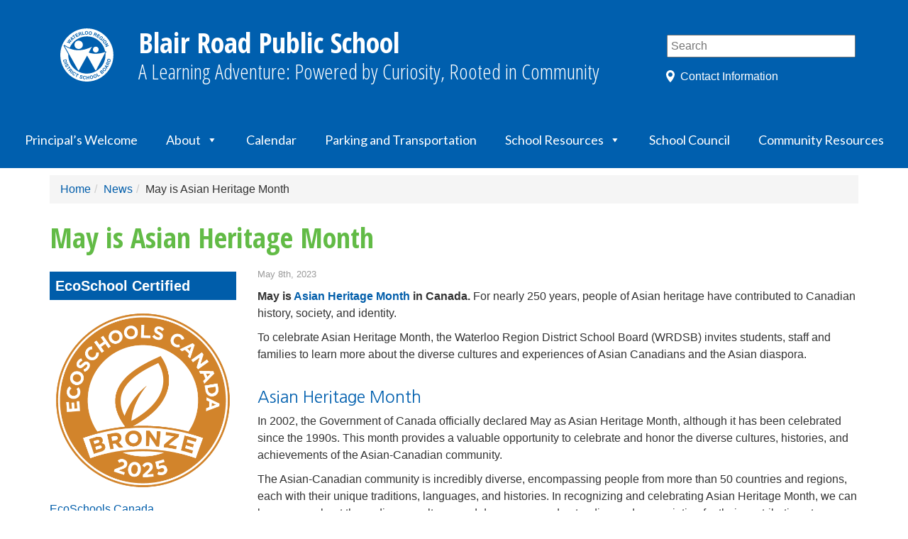

--- FILE ---
content_type: text/html; charset=UTF-8
request_url: https://blr.wrdsb.ca/2023/05/08/may-is-asian-heritage-month/
body_size: 12454
content:
<!DOCTYPE html>
<html lang="en">

<head>
    <meta charset="utf-8">
    <meta http-equiv="X-UA-Compatible" content="IE=edge">
    <meta name="viewport" content="width=device-width, initial-scale=1">

            <title>  May is Asian Heritage Month (Blair Road Public School)</title>
    
    <link href="https://s3.amazonaws.com/wrdsb-ui-assets/public/master.css" rel="stylesheet" media="all" />

    
    <link rel="preconnect" href="https://fonts.googleapis.com">
    <link rel="preconnect" href="https://fonts.gstatic.com" crossorigin>
    <link href="https://fonts.googleapis.com/css2?family=Roboto+Slab:wght@300;400;500&display=swap" rel="stylesheet">

    <style type="text/css">
        
        #navbar-header{
            background-color: rgb(0, 95, 174) !important;
            height:80px !important;
            background-position:4px 15px;
        }
        #navbar-header a.navbar-brand {
            margin-top:20px !important;
        }
        .togglesearch {
            top:17px;
            right: 50px;
        }
        @media (max-width:1100px) {
            .mobileMenu {
                float: right;
                z-index:10;
                display:inline-block;
            }
        }
        .navbar-search input[type="text"] {
            width:100%;
        }
        #mobileSearch{
            border-radius: 5px;
        }
    </style>

    <!-- icons -->
    <link href="https://s3.amazonaws.com/wrdsb-ui-assets/public/2/2.2.0/images/icon-60x60.png" rel="apple-touch-icon" />
    <link href="https://s3.amazonaws.com/wrdsb-ui-assets/public/2/2.2.0/images/icon-76x76.png" rel="apple-touch-icon" sizes="76x76" />
    <link href="https://s3.amazonaws.com/wrdsb-ui-assets/public/2/2.2.0/images/icon-120x120.png" rel="apple-touch-icon" sizes="120x120" />
    <link href="https://s3.amazonaws.com/wrdsb-ui-assets/public/2/2.2.0/images/icon-152x152.png" rel="apple-touch-icon" sizes="152x152" />

    <!-- jQuery (necessary for Bootstrap's JavaScript plugins) -->
    <script src="https://ajax.googleapis.com/ajax/libs/jquery/1.11.0/jquery.min.js"></script>

    <!-- Include all compiled plugins (below), or include individual files as needed -->
    <script src="https://maxcdn.bootstrapcdn.com/bootstrap/3.1.1/js/bootstrap.min.js"></script>
    <script src="https://s3.amazonaws.com/wrdsb-theme/js/addtohomescreen.min.js"></script>
    <script src="https://s3.amazonaws.com/wrdsb-theme/js/jquery.floatThead.min.js"></script>

    <!-- HTML5 Shim and Respond.js IE8 support of HTML5 elements and media queries -->
    <!-- WARNING: Respond.js doesn't work if you view the page via file:// -->
    <!--[if lt IE 9]>
    <script src="https://oss.maxcdn.com/libs/html5shiv/3.7.0/html5shiv.js"></script>
    <script src="https://oss.maxcdn.com/libs/respond.js/1.4.2/respond.min.js"></script>
    <![endif]-->

    <script>
        $(document).ready(function() {
            $('table.table-fixed-head').floatThead({
                useAbsolutePositioning: false
            });
        });

        $("table").addClass("table table-striped table-bordered");
        $("table").wrap("<div class='table-responsive'></div>");
    </script>

    <meta name='robots' content='max-image-preview:large' />
	<style>img:is([sizes="auto" i], [sizes^="auto," i]) { contain-intrinsic-size: 3000px 1500px }</style>
	<link rel='dns-prefetch' href='//fonts.googleapis.com' />
<link rel="alternate" type="application/rss+xml" title="Blair Road Public School &raquo; Feed" href="https://blr.wrdsb.ca/feed/" />
<script type="text/javascript">
/* <![CDATA[ */
window._wpemojiSettings = {"baseUrl":"https:\/\/s.w.org\/images\/core\/emoji\/16.0.1\/72x72\/","ext":".png","svgUrl":"https:\/\/s.w.org\/images\/core\/emoji\/16.0.1\/svg\/","svgExt":".svg","source":{"concatemoji":"https:\/\/blr.wrdsb.ca\/wp-includes\/js\/wp-emoji-release.min.js?ver=6.8.3"}};
/*! This file is auto-generated */
!function(s,n){var o,i,e;function c(e){try{var t={supportTests:e,timestamp:(new Date).valueOf()};sessionStorage.setItem(o,JSON.stringify(t))}catch(e){}}function p(e,t,n){e.clearRect(0,0,e.canvas.width,e.canvas.height),e.fillText(t,0,0);var t=new Uint32Array(e.getImageData(0,0,e.canvas.width,e.canvas.height).data),a=(e.clearRect(0,0,e.canvas.width,e.canvas.height),e.fillText(n,0,0),new Uint32Array(e.getImageData(0,0,e.canvas.width,e.canvas.height).data));return t.every(function(e,t){return e===a[t]})}function u(e,t){e.clearRect(0,0,e.canvas.width,e.canvas.height),e.fillText(t,0,0);for(var n=e.getImageData(16,16,1,1),a=0;a<n.data.length;a++)if(0!==n.data[a])return!1;return!0}function f(e,t,n,a){switch(t){case"flag":return n(e,"\ud83c\udff3\ufe0f\u200d\u26a7\ufe0f","\ud83c\udff3\ufe0f\u200b\u26a7\ufe0f")?!1:!n(e,"\ud83c\udde8\ud83c\uddf6","\ud83c\udde8\u200b\ud83c\uddf6")&&!n(e,"\ud83c\udff4\udb40\udc67\udb40\udc62\udb40\udc65\udb40\udc6e\udb40\udc67\udb40\udc7f","\ud83c\udff4\u200b\udb40\udc67\u200b\udb40\udc62\u200b\udb40\udc65\u200b\udb40\udc6e\u200b\udb40\udc67\u200b\udb40\udc7f");case"emoji":return!a(e,"\ud83e\udedf")}return!1}function g(e,t,n,a){var r="undefined"!=typeof WorkerGlobalScope&&self instanceof WorkerGlobalScope?new OffscreenCanvas(300,150):s.createElement("canvas"),o=r.getContext("2d",{willReadFrequently:!0}),i=(o.textBaseline="top",o.font="600 32px Arial",{});return e.forEach(function(e){i[e]=t(o,e,n,a)}),i}function t(e){var t=s.createElement("script");t.src=e,t.defer=!0,s.head.appendChild(t)}"undefined"!=typeof Promise&&(o="wpEmojiSettingsSupports",i=["flag","emoji"],n.supports={everything:!0,everythingExceptFlag:!0},e=new Promise(function(e){s.addEventListener("DOMContentLoaded",e,{once:!0})}),new Promise(function(t){var n=function(){try{var e=JSON.parse(sessionStorage.getItem(o));if("object"==typeof e&&"number"==typeof e.timestamp&&(new Date).valueOf()<e.timestamp+604800&&"object"==typeof e.supportTests)return e.supportTests}catch(e){}return null}();if(!n){if("undefined"!=typeof Worker&&"undefined"!=typeof OffscreenCanvas&&"undefined"!=typeof URL&&URL.createObjectURL&&"undefined"!=typeof Blob)try{var e="postMessage("+g.toString()+"("+[JSON.stringify(i),f.toString(),p.toString(),u.toString()].join(",")+"));",a=new Blob([e],{type:"text/javascript"}),r=new Worker(URL.createObjectURL(a),{name:"wpTestEmojiSupports"});return void(r.onmessage=function(e){c(n=e.data),r.terminate(),t(n)})}catch(e){}c(n=g(i,f,p,u))}t(n)}).then(function(e){for(var t in e)n.supports[t]=e[t],n.supports.everything=n.supports.everything&&n.supports[t],"flag"!==t&&(n.supports.everythingExceptFlag=n.supports.everythingExceptFlag&&n.supports[t]);n.supports.everythingExceptFlag=n.supports.everythingExceptFlag&&!n.supports.flag,n.DOMReady=!1,n.readyCallback=function(){n.DOMReady=!0}}).then(function(){return e}).then(function(){var e;n.supports.everything||(n.readyCallback(),(e=n.source||{}).concatemoji?t(e.concatemoji):e.wpemoji&&e.twemoji&&(t(e.twemoji),t(e.wpemoji)))}))}((window,document),window._wpemojiSettings);
/* ]]> */
</script>
<style id='wp-emoji-styles-inline-css' type='text/css'>

	img.wp-smiley, img.emoji {
		display: inline !important;
		border: none !important;
		box-shadow: none !important;
		height: 1em !important;
		width: 1em !important;
		margin: 0 0.07em !important;
		vertical-align: -0.1em !important;
		background: none !important;
		padding: 0 !important;
	}
</style>
<link rel='stylesheet' id='wp-block-library-css' href='https://blr.wrdsb.ca/wp-includes/css/dist/block-library/style.min.css?ver=6.8.3' type='text/css' media='all' />
<style id='classic-theme-styles-inline-css' type='text/css'>
/*! This file is auto-generated */
.wp-block-button__link{color:#fff;background-color:#32373c;border-radius:9999px;box-shadow:none;text-decoration:none;padding:calc(.667em + 2px) calc(1.333em + 2px);font-size:1.125em}.wp-block-file__button{background:#32373c;color:#fff;text-decoration:none}
</style>
<style id='global-styles-inline-css' type='text/css'>
:root{--wp--preset--aspect-ratio--square: 1;--wp--preset--aspect-ratio--4-3: 4/3;--wp--preset--aspect-ratio--3-4: 3/4;--wp--preset--aspect-ratio--3-2: 3/2;--wp--preset--aspect-ratio--2-3: 2/3;--wp--preset--aspect-ratio--16-9: 16/9;--wp--preset--aspect-ratio--9-16: 9/16;--wp--preset--color--black: #000000;--wp--preset--color--cyan-bluish-gray: #abb8c3;--wp--preset--color--white: #ffffff;--wp--preset--color--pale-pink: #f78da7;--wp--preset--color--vivid-red: #cf2e2e;--wp--preset--color--luminous-vivid-orange: #ff6900;--wp--preset--color--luminous-vivid-amber: #fcb900;--wp--preset--color--light-green-cyan: #7bdcb5;--wp--preset--color--vivid-green-cyan: #00d084;--wp--preset--color--pale-cyan-blue: #8ed1fc;--wp--preset--color--vivid-cyan-blue: #0693e3;--wp--preset--color--vivid-purple: #9b51e0;--wp--preset--gradient--vivid-cyan-blue-to-vivid-purple: linear-gradient(135deg,rgba(6,147,227,1) 0%,rgb(155,81,224) 100%);--wp--preset--gradient--light-green-cyan-to-vivid-green-cyan: linear-gradient(135deg,rgb(122,220,180) 0%,rgb(0,208,130) 100%);--wp--preset--gradient--luminous-vivid-amber-to-luminous-vivid-orange: linear-gradient(135deg,rgba(252,185,0,1) 0%,rgba(255,105,0,1) 100%);--wp--preset--gradient--luminous-vivid-orange-to-vivid-red: linear-gradient(135deg,rgba(255,105,0,1) 0%,rgb(207,46,46) 100%);--wp--preset--gradient--very-light-gray-to-cyan-bluish-gray: linear-gradient(135deg,rgb(238,238,238) 0%,rgb(169,184,195) 100%);--wp--preset--gradient--cool-to-warm-spectrum: linear-gradient(135deg,rgb(74,234,220) 0%,rgb(151,120,209) 20%,rgb(207,42,186) 40%,rgb(238,44,130) 60%,rgb(251,105,98) 80%,rgb(254,248,76) 100%);--wp--preset--gradient--blush-light-purple: linear-gradient(135deg,rgb(255,206,236) 0%,rgb(152,150,240) 100%);--wp--preset--gradient--blush-bordeaux: linear-gradient(135deg,rgb(254,205,165) 0%,rgb(254,45,45) 50%,rgb(107,0,62) 100%);--wp--preset--gradient--luminous-dusk: linear-gradient(135deg,rgb(255,203,112) 0%,rgb(199,81,192) 50%,rgb(65,88,208) 100%);--wp--preset--gradient--pale-ocean: linear-gradient(135deg,rgb(255,245,203) 0%,rgb(182,227,212) 50%,rgb(51,167,181) 100%);--wp--preset--gradient--electric-grass: linear-gradient(135deg,rgb(202,248,128) 0%,rgb(113,206,126) 100%);--wp--preset--gradient--midnight: linear-gradient(135deg,rgb(2,3,129) 0%,rgb(40,116,252) 100%);--wp--preset--font-size--small: 13px;--wp--preset--font-size--medium: 20px;--wp--preset--font-size--large: 36px;--wp--preset--font-size--x-large: 42px;--wp--preset--spacing--20: 0.44rem;--wp--preset--spacing--30: 0.67rem;--wp--preset--spacing--40: 1rem;--wp--preset--spacing--50: 1.5rem;--wp--preset--spacing--60: 2.25rem;--wp--preset--spacing--70: 3.38rem;--wp--preset--spacing--80: 5.06rem;--wp--preset--shadow--natural: 6px 6px 9px rgba(0, 0, 0, 0.2);--wp--preset--shadow--deep: 12px 12px 50px rgba(0, 0, 0, 0.4);--wp--preset--shadow--sharp: 6px 6px 0px rgba(0, 0, 0, 0.2);--wp--preset--shadow--outlined: 6px 6px 0px -3px rgba(255, 255, 255, 1), 6px 6px rgba(0, 0, 0, 1);--wp--preset--shadow--crisp: 6px 6px 0px rgba(0, 0, 0, 1);}:where(.is-layout-flex){gap: 0.5em;}:where(.is-layout-grid){gap: 0.5em;}body .is-layout-flex{display: flex;}.is-layout-flex{flex-wrap: wrap;align-items: center;}.is-layout-flex > :is(*, div){margin: 0;}body .is-layout-grid{display: grid;}.is-layout-grid > :is(*, div){margin: 0;}:where(.wp-block-columns.is-layout-flex){gap: 2em;}:where(.wp-block-columns.is-layout-grid){gap: 2em;}:where(.wp-block-post-template.is-layout-flex){gap: 1.25em;}:where(.wp-block-post-template.is-layout-grid){gap: 1.25em;}.has-black-color{color: var(--wp--preset--color--black) !important;}.has-cyan-bluish-gray-color{color: var(--wp--preset--color--cyan-bluish-gray) !important;}.has-white-color{color: var(--wp--preset--color--white) !important;}.has-pale-pink-color{color: var(--wp--preset--color--pale-pink) !important;}.has-vivid-red-color{color: var(--wp--preset--color--vivid-red) !important;}.has-luminous-vivid-orange-color{color: var(--wp--preset--color--luminous-vivid-orange) !important;}.has-luminous-vivid-amber-color{color: var(--wp--preset--color--luminous-vivid-amber) !important;}.has-light-green-cyan-color{color: var(--wp--preset--color--light-green-cyan) !important;}.has-vivid-green-cyan-color{color: var(--wp--preset--color--vivid-green-cyan) !important;}.has-pale-cyan-blue-color{color: var(--wp--preset--color--pale-cyan-blue) !important;}.has-vivid-cyan-blue-color{color: var(--wp--preset--color--vivid-cyan-blue) !important;}.has-vivid-purple-color{color: var(--wp--preset--color--vivid-purple) !important;}.has-black-background-color{background-color: var(--wp--preset--color--black) !important;}.has-cyan-bluish-gray-background-color{background-color: var(--wp--preset--color--cyan-bluish-gray) !important;}.has-white-background-color{background-color: var(--wp--preset--color--white) !important;}.has-pale-pink-background-color{background-color: var(--wp--preset--color--pale-pink) !important;}.has-vivid-red-background-color{background-color: var(--wp--preset--color--vivid-red) !important;}.has-luminous-vivid-orange-background-color{background-color: var(--wp--preset--color--luminous-vivid-orange) !important;}.has-luminous-vivid-amber-background-color{background-color: var(--wp--preset--color--luminous-vivid-amber) !important;}.has-light-green-cyan-background-color{background-color: var(--wp--preset--color--light-green-cyan) !important;}.has-vivid-green-cyan-background-color{background-color: var(--wp--preset--color--vivid-green-cyan) !important;}.has-pale-cyan-blue-background-color{background-color: var(--wp--preset--color--pale-cyan-blue) !important;}.has-vivid-cyan-blue-background-color{background-color: var(--wp--preset--color--vivid-cyan-blue) !important;}.has-vivid-purple-background-color{background-color: var(--wp--preset--color--vivid-purple) !important;}.has-black-border-color{border-color: var(--wp--preset--color--black) !important;}.has-cyan-bluish-gray-border-color{border-color: var(--wp--preset--color--cyan-bluish-gray) !important;}.has-white-border-color{border-color: var(--wp--preset--color--white) !important;}.has-pale-pink-border-color{border-color: var(--wp--preset--color--pale-pink) !important;}.has-vivid-red-border-color{border-color: var(--wp--preset--color--vivid-red) !important;}.has-luminous-vivid-orange-border-color{border-color: var(--wp--preset--color--luminous-vivid-orange) !important;}.has-luminous-vivid-amber-border-color{border-color: var(--wp--preset--color--luminous-vivid-amber) !important;}.has-light-green-cyan-border-color{border-color: var(--wp--preset--color--light-green-cyan) !important;}.has-vivid-green-cyan-border-color{border-color: var(--wp--preset--color--vivid-green-cyan) !important;}.has-pale-cyan-blue-border-color{border-color: var(--wp--preset--color--pale-cyan-blue) !important;}.has-vivid-cyan-blue-border-color{border-color: var(--wp--preset--color--vivid-cyan-blue) !important;}.has-vivid-purple-border-color{border-color: var(--wp--preset--color--vivid-purple) !important;}.has-vivid-cyan-blue-to-vivid-purple-gradient-background{background: var(--wp--preset--gradient--vivid-cyan-blue-to-vivid-purple) !important;}.has-light-green-cyan-to-vivid-green-cyan-gradient-background{background: var(--wp--preset--gradient--light-green-cyan-to-vivid-green-cyan) !important;}.has-luminous-vivid-amber-to-luminous-vivid-orange-gradient-background{background: var(--wp--preset--gradient--luminous-vivid-amber-to-luminous-vivid-orange) !important;}.has-luminous-vivid-orange-to-vivid-red-gradient-background{background: var(--wp--preset--gradient--luminous-vivid-orange-to-vivid-red) !important;}.has-very-light-gray-to-cyan-bluish-gray-gradient-background{background: var(--wp--preset--gradient--very-light-gray-to-cyan-bluish-gray) !important;}.has-cool-to-warm-spectrum-gradient-background{background: var(--wp--preset--gradient--cool-to-warm-spectrum) !important;}.has-blush-light-purple-gradient-background{background: var(--wp--preset--gradient--blush-light-purple) !important;}.has-blush-bordeaux-gradient-background{background: var(--wp--preset--gradient--blush-bordeaux) !important;}.has-luminous-dusk-gradient-background{background: var(--wp--preset--gradient--luminous-dusk) !important;}.has-pale-ocean-gradient-background{background: var(--wp--preset--gradient--pale-ocean) !important;}.has-electric-grass-gradient-background{background: var(--wp--preset--gradient--electric-grass) !important;}.has-midnight-gradient-background{background: var(--wp--preset--gradient--midnight) !important;}.has-small-font-size{font-size: var(--wp--preset--font-size--small) !important;}.has-medium-font-size{font-size: var(--wp--preset--font-size--medium) !important;}.has-large-font-size{font-size: var(--wp--preset--font-size--large) !important;}.has-x-large-font-size{font-size: var(--wp--preset--font-size--x-large) !important;}
:where(.wp-block-post-template.is-layout-flex){gap: 1.25em;}:where(.wp-block-post-template.is-layout-grid){gap: 1.25em;}
:where(.wp-block-columns.is-layout-flex){gap: 2em;}:where(.wp-block-columns.is-layout-grid){gap: 2em;}
:root :where(.wp-block-pullquote){font-size: 1.5em;line-height: 1.6;}
</style>
<link rel='stylesheet' id='megamenu-css' href='https://blr.wrdsb.ca/files/maxmegamenu/style.css?ver=111c17' type='text/css' media='all' />
<link rel='stylesheet' id='dashicons-css' href='https://blr.wrdsb.ca/wp-includes/css/dashicons.min.css?ver=6.8.3' type='text/css' media='all' />
<link rel='stylesheet' id='megamenu-google-fonts-css' href='//fonts.googleapis.com/css?family=Lato%3A400%2C700&#038;ver=6.8.3' type='text/css' media='all' />
<link rel='stylesheet' id='megamenu-genericons-css' href='https://blr.wrdsb.ca/wp-content/plugins/megamenu-pro/icons/genericons/genericons/genericons.css?ver=2.2' type='text/css' media='all' />
<link rel='stylesheet' id='megamenu-fontawesome-css' href='https://blr.wrdsb.ca/wp-content/plugins/megamenu-pro/icons/fontawesome/css/font-awesome.min.css?ver=2.2' type='text/css' media='all' />
<link rel='stylesheet' id='megamenu-fontawesome5-css' href='https://blr.wrdsb.ca/wp-content/plugins/megamenu-pro/icons/fontawesome5/css/all.min.css?ver=2.2' type='text/css' media='all' />
<style id='akismet-widget-style-inline-css' type='text/css'>

			.a-stats {
				--akismet-color-mid-green: #357b49;
				--akismet-color-white: #fff;
				--akismet-color-light-grey: #f6f7f7;

				max-width: 350px;
				width: auto;
			}

			.a-stats * {
				all: unset;
				box-sizing: border-box;
			}

			.a-stats strong {
				font-weight: 600;
			}

			.a-stats a.a-stats__link,
			.a-stats a.a-stats__link:visited,
			.a-stats a.a-stats__link:active {
				background: var(--akismet-color-mid-green);
				border: none;
				box-shadow: none;
				border-radius: 8px;
				color: var(--akismet-color-white);
				cursor: pointer;
				display: block;
				font-family: -apple-system, BlinkMacSystemFont, 'Segoe UI', 'Roboto', 'Oxygen-Sans', 'Ubuntu', 'Cantarell', 'Helvetica Neue', sans-serif;
				font-weight: 500;
				padding: 12px;
				text-align: center;
				text-decoration: none;
				transition: all 0.2s ease;
			}

			/* Extra specificity to deal with TwentyTwentyOne focus style */
			.widget .a-stats a.a-stats__link:focus {
				background: var(--akismet-color-mid-green);
				color: var(--akismet-color-white);
				text-decoration: none;
			}

			.a-stats a.a-stats__link:hover {
				filter: brightness(110%);
				box-shadow: 0 4px 12px rgba(0, 0, 0, 0.06), 0 0 2px rgba(0, 0, 0, 0.16);
			}

			.a-stats .count {
				color: var(--akismet-color-white);
				display: block;
				font-size: 1.5em;
				line-height: 1.4;
				padding: 0 13px;
				white-space: nowrap;
			}
		
</style>
<script type="text/javascript" src="https://blr.wrdsb.ca/wp-content/plugins/wpo365-login/apps/dist/pintra-redirect.js?ver=40.2" id="pintraredirectjs-js" async></script>
<script type="text/javascript" src="https://blr.wrdsb.ca/wp-includes/js/jquery/jquery.min.js?ver=3.7.1" id="jquery-core-js"></script>
<script type="text/javascript" src="https://blr.wrdsb.ca/wp-includes/js/jquery/jquery-migrate.min.js?ver=3.4.1" id="jquery-migrate-js"></script>
<link rel="https://api.w.org/" href="https://blr.wrdsb.ca/wp-json/" /><link rel="alternate" title="JSON" type="application/json" href="https://blr.wrdsb.ca/wp-json/wp/v2/posts/4089" /><link rel="EditURI" type="application/rsd+xml" title="RSD" href="https://blr.wrdsb.ca/xmlrpc.php?rsd" />
<link rel="canonical" href="https://blr.wrdsb.ca/2023/05/08/may-is-asian-heritage-month/" />
<link rel='shortlink' href='https://blr.wrdsb.ca/?p=4089' />
<link rel="alternate" title="oEmbed (JSON)" type="application/json+oembed" href="https://blr.wrdsb.ca/wp-json/oembed/1.0/embed?url=https%3A%2F%2Fblr.wrdsb.ca%2F2023%2F05%2F08%2Fmay-is-asian-heritage-month%2F" />
<link rel="alternate" title="oEmbed (XML)" type="text/xml+oembed" href="https://blr.wrdsb.ca/wp-json/oembed/1.0/embed?url=https%3A%2F%2Fblr.wrdsb.ca%2F2023%2F05%2F08%2Fmay-is-asian-heritage-month%2F&#038;format=xml" />
<link rel="shortcut icon" type="image/x-icon" href="https://s3.amazonaws.com/wrdsb-ui-assets/public/2/2.2.0/images/favicon.png" />
<link rel="stylesheet" href="https://blr.wrdsb.ca/wp-content/plugins/links-with-icons-widget/style.css" type="text/css" /><style type="text/css">/** Mega Menu CSS: fs **/</style>

    
    <!-- Google Analytics Tracking Code -->
    
            <script>
            (function(i,s,o,g,r,a,m){i['GoogleAnalyticsObject']=r;i[r]=i[r]||function(){
            (i[r].q=i[r].q||[]).push(arguments)},i[r].l=1*new Date();a=s.createElement(o),
            m=s.getElementsByTagName(o)[0];a.async=1;a.src=g;m.parentNode.insertBefore(a,m)
            })(window,document,'script','//www.google-analytics.com/analytics.js','ga');
            ga('create', 'UA-16094689-23', 'auto');
            ga('require', 'linkid');
            ga('send', 'pageview');
        </script>
    
    
            <style type="text/css">
            #logo a {
                background:url("https://wrdsb-ui-assets.s3.amazonaws.com/intranet/2/2.2.0/images/wrdsb_primary+logo_rev.svg") no-repeat;
                background-size:75px 75px;
                text-decoration:none;
                color:#fff;
                margin-top: 15px;
            }
        </style>
    </head>

<body id="top">
    
    
    <!-- header -->
    <div id="masthead">
                    <div class="container-top">
                <div class="header">
                    <div class="container">
                        <div class="row">
                            <div class="col-md-9 col-sm-8">
                                <div id="logo" role="heading">
                                    <a aria-labelledby="logo" href="https://blr.wrdsb.ca/"><span>Blair Road Public School</span>
                                        <p id="sitename">Blair Road Public School</p><p id="sitedescription">A Learning Adventure: Powered by Curiosity, Rooted in Community</p>                                    </a>
                                </div>
                            </div>
                            <div class="col-md-3 col-sm-4">
                                <div class="staff-shortcuts" role="complementary" aria-labelledby="staff-shortcut-list">
                                    <div class="searchbox" role="search" aria-labelledby="search">
                                        <form action="https://blr.wrdsb.ca/" method="get">
                                            <input aria-label="Search" type="text" name="s" id="search" value="" placeholder="Search" />
                                        </form>
                                    </div>
                                    <div id="staff-shortcut-list">
                                        <a href="#address">Contact Information</a>
                                    </div>
                                </div>
                            </div>
                        </div>
                    </div>
                </div>
            </div>
        
        <!-- ---------------------------MMM DISABLED NAVBAR----------------------------------------------------------------- -->
            </div>

    <!-- ---------------------------MMM ENABLED NAVBAR----------------------------------------------------------------- -->
            <div class="navbar my-navbar" role="navigation" aria-labelledby="navbar-header">
            <div id="navbar-header">
                <button type="button" class="navbar-toggle togglesearch" data-toggle="collapse" data-target=".navbar-search">
                    <span class="sr-only">Toggle navigation</span>
                    <span class="icon-search"><img src="https://wrdsb-ui-assets.s3.amazonaws.com/public/2/2.0.0/images/search.gif" style="width: 25px; height: 25px;" /></span>
                </button>
        
                <div id="menu" role="navigation" class="mobileMenu" aria_label="Menu">
                    <div id="mega-menu-wrap-top" class="mega-menu-wrap"><div class="mega-menu-toggle"><div class="mega-toggle-blocks-left"></div><div class="mega-toggle-blocks-center"></div><div class="mega-toggle-blocks-right"><div class='mega-toggle-block mega-menu-toggle-animated-block mega-toggle-block-0' id='mega-toggle-block-0'><button aria-label="Toggle Menu" class="mega-toggle-animated mega-toggle-animated-slider" type="button" aria-expanded="false">
                  <span class="mega-toggle-animated-box">
                    <span class="mega-toggle-animated-inner"></span>
                  </span>
                </button></div></div></div><ul id="mega-menu-top" class="mega-menu max-mega-menu mega-menu-horizontal mega-no-js" data-event="hover_intent" data-effect="fade_up" data-effect-speed="200" data-effect-mobile="disabled" data-effect-speed-mobile="0" data-mobile-force-width="body" data-second-click="go" data-document-click="collapse" data-vertical-behaviour="standard" data-breakpoint="768" data-unbind="true" data-mobile-state="collapse_all" data-mobile-direction="vertical" data-hover-intent-timeout="300" data-hover-intent-interval="100"><li class='mega-menu-item mega-menu-item-type-post_type mega-menu-item-object-page mega-align-bottom-left mega-menu-flyout mega-menu-item-4308' id='mega-menu-item-4308'><a class="mega-menu-link" href="https://blr.wrdsb.ca/principals-welcome/" tabindex="0">Principal’s Welcome</a></li><li class='mega-menu-item mega-menu-item-type-post_type mega-menu-item-object-page mega-menu-item-has-children mega-align-bottom-left mega-menu-flyout mega-menu-item-3678' id='mega-menu-item-3678'><a class="mega-menu-link" href="https://blr.wrdsb.ca/about/" aria-expanded="false" tabindex="0">About<span class="mega-indicator"></span></a>
<ul class="mega-sub-menu">
<li class='mega-menu-item mega-menu-item-type-post_type mega-menu-item-object-page mega-menu-item-43' id='mega-menu-item-43'><a class="mega-menu-link" href="https://blr.wrdsb.ca/about/about-us/">Blair Road Bandits</a></li><li class='mega-menu-item mega-menu-item-type-post_type mega-menu-item-object-page mega-menu-item-3674' id='mega-menu-item-3674'><a class="mega-menu-link" href="https://blr.wrdsb.ca/about/library/">Library</a></li><li class='mega-menu-item mega-menu-item-type-post_type mega-menu-item-object-page mega-menu-item-4547' id='mega-menu-item-4547'><a class="mega-menu-link" href="https://blr.wrdsb.ca/about/new-to-kindergarten/">New to Kindergarten</a></li><li class='mega-menu-item mega-menu-item-type-post_type mega-menu-item-object-page mega-menu-item-4791' id='mega-menu-item-4791'><a class="mega-menu-link" href="https://blr.wrdsb.ca/about/bullying-and-harassment/">Bullying and Harassment</a></li><li class='mega-menu-item mega-menu-item-type-post_type mega-menu-item-object-page mega-menu-item-41' id='mega-menu-item-41'><a class="mega-menu-link" href="https://blr.wrdsb.ca/about/staff-list/">Staff List</a></li></ul>
</li><li class='mega-menu-item mega-menu-item-type-post_type mega-menu-item-object-page mega-align-bottom-left mega-menu-flyout mega-menu-item-42' id='mega-menu-item-42'><a class="mega-menu-link" href="https://blr.wrdsb.ca/calendar/" tabindex="0">Calendar</a></li><li class='mega-menu-item mega-menu-item-type-post_type mega-menu-item-object-page mega-align-bottom-left mega-menu-flyout mega-menu-item-4645' id='mega-menu-item-4645'><a class="mega-menu-link" href="https://blr.wrdsb.ca/parkingandtransportation-2/" tabindex="0">Parking and Transportation</a></li><li class='mega-menu-item mega-menu-item-type-post_type mega-menu-item-object-page mega-menu-item-has-children mega-align-bottom-left mega-menu-flyout mega-menu-item-4752' id='mega-menu-item-4752'><a class="mega-menu-link" href="https://blr.wrdsb.ca/schoolresources/" aria-expanded="false" tabindex="0">School Resources<span class="mega-indicator"></span></a>
<ul class="mega-sub-menu">
<li class='mega-menu-item mega-menu-item-type-post_type mega-menu-item-object-page mega-menu-item-4770' id='mega-menu-item-4770'><a class="mega-menu-link" href="https://blr.wrdsb.ca/schoolresources/blair-rd-ps-handbook/">Blair Rd PS Handbook</a></li><li class='mega-menu-item mega-menu-item-type-post_type mega-menu-item-object-page mega-menu-item-4776' id='mega-menu-item-4776'><a class="mega-menu-link" href="https://blr.wrdsb.ca/schoolresources/school-song/">School Song</a></li><li class='mega-menu-item mega-menu-item-type-post_type mega-menu-item-object-page mega-menu-item-4553' id='mega-menu-item-4553'><a class="mega-menu-link" href="https://blr.wrdsb.ca/schoolresources/school-data-and-research/">School Data and Research</a></li></ul>
</li><li class='mega-menu-item mega-menu-item-type-post_type mega-menu-item-object-page mega-align-bottom-left mega-menu-flyout mega-menu-item-4544' id='mega-menu-item-4544'><a class="mega-menu-link" href="https://blr.wrdsb.ca/school-council/" tabindex="0">School Council</a></li><li class='mega-menu-item mega-menu-item-type-post_type mega-menu-item-object-page mega-align-bottom-left mega-menu-flyout mega-menu-item-123' id='mega-menu-item-123'><a class="mega-menu-link" href="https://blr.wrdsb.ca/resources/" tabindex="0">Community Resources</a></li></ul></div>                </div>
                                                    <a class="navbar-brand" href="https://blr.wrdsb.ca/"> Blair Road<br /> Public School</a>
                            </div>       
    
            <div class="collapse navbar-search" role="search" aria-labelledby="mobileSearch">
                <form action="https://blr.wrdsb.ca/" method="get">
                    <input aria-label="Search" type="text" name="s" id="mobileSearch" value="" placeholder="Search" />
                </form>
            </div>
        </div><!-- /.navbar -->
        <!-- ----------------------------------------MEGAMENU END-------------------------------------------------------------- -->

    
    
            <div class="container container-breadcrumb" role="navigation"><ol class="breadcrumb"><li><a href="http://blr.wrdsb.ca">Home</a></li><li><a href="https://blr.wrdsb.ca">News</a></li><li>May is Asian Heritage Month</li></ol></div>    

<div class="container">
    <div class="row">
        <div class="col-sm-12 col-md-12 col-lg-12" role="complementary">
            <h1>May is Asian Heritage Month</h1>
        </div>
    </div>

    <div class="row">

        <div class="col-sm-3 col-lg-3" role="complementary">    <div class="sidebar-left widget-area" role="complementary">
        
<div class="sub-menu-heading"><span>EcoSchool Certified</span></div>
	<p class="simple-image">
		<a href="https://ecoschools.ca/" target="_blank"><img width="508" height="508" src="https://blr.wrdsb.ca/files/2025/06/2025_bronze_en.png" class="attachment-full size-full" alt="" decoding="async" fetchpriority="high" srcset="https://blr.wrdsb.ca/files/2025/06/2025_bronze_en.png 508w, https://blr.wrdsb.ca/files/2025/06/2025_bronze_en-300x300.png 300w, https://blr.wrdsb.ca/files/2025/06/2025_bronze_en-150x150.png 150w, https://blr.wrdsb.ca/files/2025/06/2025_bronze_en-165x165.png 165w" sizes="(max-width: 508px) 100vw, 508px" /></a>	</p>


	<p class="more">
		<a href="https://ecoschools.ca/" target="_blank">EcoSchools Canada</a>	</p>
<div class="sub-menu-heading"><span>School Closures:</span></div>			<div class="textwidget"><a href="https://bpweb.stswr.ca/Cancellations.aspx" target="_blank"><img class="wp-image-725 alignnone" alt="elistbuttonspec" src="https://schools.wrdsb.ca/cnw/files/2014/01/Capture2.gif" width="218" height="51" /></a></div>
		<div class="sub-menu-heading"><span>Translate:</span></div><div id="wp_translate"></div><div class="sub-menu-heading"><span>School Operating Team:</span></div>			<div class="textwidget"><p><strong>Principal:</strong><br />
Ms. Carolina Miranda<br />
<a href="mailto:carolina_miranda@wrdsb.ca">carolina_miranda@wrdsb.ca</a></p>
<p>&#8212;&#8212;&#8212;&#8212;&#8212;&#8212;&#8212;&#8212;&#8212;&#8212;&#8212;&#8212;&#8212;</p>
<p><strong>Head-Secretary:</strong><br />
Ms. Ashley Haughton<br />
<a href="mailto:ashley_haughton@wrdsb.ca">ashley_haughton@wrdsb.ca</a></p>
<p>&#8212;&#8212;&#8212;&#8212;&#8212;&#8212;&#8212;&#8212;&#8212;&#8212;&#8212;&#8212;&#8212;</p>
<p><strong>Head-Custodian:</strong><br />
Mr. Nick Brayshaw<br />
<a href="mailto:nick_brayshaw@wrdsb.ca">nick_brayshaw@wrdsb.ca</a></p>
</div>
		<div class="sub-menu-heading"><span>School Hours:</span></div>			<div class="textwidget"><p><strong>School Hours:</strong><br />
9:25 am &#8211; 3:45 pm</p>
<p><strong>Office Hours:</strong><br />
8:45 am &#8211; 4:15 pm</p>
<p>&#8212;&#8212;&#8212;&#8212;&#8212;&#8212;&#8212;&#8212;&#8212;&#8212;&#8212;&#8212;&#8212;</p>
<p><strong>Break Times:</strong><br />
11:25 am &#8211; 12:05 pm<br />
02:05 pm &#8211; 02:45 pm</p>
</div>
		<div class="sub-menu-heading"><span>Contact Information:</span></div>			<div class="textwidget"><p><strong>Office Phone Number:</strong> 519-621-5620, press 3</p>
<p><strong>Fax:</strong> 519-621-6009</p>
<p><strong>General Email:</strong> <a href="mailto:BLR@wrdsb.ca">BLR@wrdsb.ca</a></p>
<p><strong>Attendance Line: </strong>519-621-5620, press 1</p>
<p><strong>Attendance Email:</strong> <a href="mailto:BLR-attendance@wrdsb.ca">BLR-attendance@wrdsb.ca</a></p>
</div>
		<div class="sub-menu-heading"><span>Social Media:</span></div><ul class="links_with_icons"><li class="link_with_icon"><a target="_blank" href="https://www.instagram.com/blairrdps?igsh=MXVkcHV2Y2NsZGNnNg=="><img src="//" alt=""><span>Instagram</span></a></li></ul>    </div><!-- #sidebar-left -->
</div><div class="col-sm-9 col-lg-9" role="main"><div>                <p class="postdate"> May 8th, 2023</p>
                <p><p><strong>May is <a href="https://www.canada.ca/en/canadian-heritage/campaigns/asian-heritage-month/about.html" target="_blank" rel="noopener">Asian Heritage Month</a> in Canada.</strong> For nearly 250 years, people of Asian heritage have contributed to Canadian history, society, and identity.</p>
<p>To celebrate Asian Heritage Month, the Waterloo Region District School Board (WRDSB) invites students, staff and families to learn more about the diverse cultures and experiences of Asian Canadians and the Asian diaspora.</p>
<h2>Asian Heritage Month</h2>
<p>In 2002, the Government of Canada officially declared May as Asian Heritage Month, although it has been celebrated since the 1990s. This month provides a valuable opportunity to celebrate and honor the diverse cultures, histories, and achievements of the Asian-Canadian community.</p>
<p>The Asian-Canadian community is incredibly diverse, encompassing people from more than 50 countries and regions, each with their unique traditions, languages, and histories. In recognizing and celebrating Asian Heritage Month, we can learn more about these diverse cultures and deepen our understanding and appreciation for their contributions to society.</p>
<h2>Resources for Families</h2>
<ul>
<li><a href="https://www.wrdsb.ca/blog/2022/05/24/what-is-asian-video-resource/" target="_blank" rel="noopener">What is Asian?</a>: To highlight the diversity of the Asian community, members of the WRDSB’s Asian Affinity Group created a video where they explore what it means to be Asian from their own unique backgrounds and perspectives.</li>
<li><a href="https://www.nfb.ca/channels/asian-heritage-month/" target="_blank" rel="noopener">Asian Communities in Canada</a>: Enjoy this curated selection of films that celebrate the many achievements and contributions of Canadians of Asian descent who, throughout history, have done so much to make Canada the culturally diverse, compassionate and prosperous nation it is today.</li>
<li><a href="https://www.canada.ca/en/canadian-heritage/campaigns/asian-heritage-month/noteworthy-figures.html" target="_blank" rel="noopener">Noteworthy Canadians of Asian Descent</a></li>
<li><a href="https://www.canada.ca/en/canadian-heritage/campaigns/asian-heritage-month/important-events.html" target="_blank" rel="noopener">Events in Asian Canadian History</a></li>
<li><a href="https://www.facesofracism.ca/" target="_blank" rel="noopener">Faces of Racism</a>: A resource for Asian communities to discuss and respond to subtle racism</li>
</ul>
</p>

                
                
            <div class="prevnext-container" role="navigation">
                <p class="prevpost">&laquo; Older: <a href="https://blr.wrdsb.ca/2023/05/08/may-is-jewish-heritage-month/" rel="prev">May is Jewish Heritage Month</a></p>                 <p class="nextpost">Newer: <a href="https://blr.wrdsb.ca/2023/05/10/in-memory-of-trustee-fred-meissner/" rel="next">In Memory of Trustee Fred Meissner</a> &raquo;</p>                 <p class="editpost"></p>
            </div>
        </div>

        <rdf:RDF xmlns:rdf="http://www.w3.org/1999/02/22-rdf-syntax-ns#"
			xmlns:dc="http://purl.org/dc/elements/1.1/"
			xmlns:trackback="http://madskills.com/public/xml/rss/module/trackback/">
		<rdf:Description rdf:about="https://blr.wrdsb.ca/2023/05/08/may-is-asian-heritage-month/"
    dc:identifier="https://blr.wrdsb.ca/2023/05/08/may-is-asian-heritage-month/"
    dc:title="May is Asian Heritage Month"
    trackback:ping="https://blr.wrdsb.ca/2023/05/08/may-is-asian-heritage-month/trackback/" />
</rdf:RDF></div>
    </div> <!-- end content area -->

</div>
</div>


<div id="print_warning" class="printonly">
    <p>This information expires once printed. Please always refer to the online version for the most current information.</p>
</div>

<div id="footer" class="footer" role="contentinfo">
    <div class="container">
        <div class="row">
            <div id="address" class="col-sm-6 col-md-3" aria-labelledby="address">
                <!-- automate address -->
                <h1>Blair Road Public School</h1><address><p>85 Sunset Blvd.<br />Cambridge, ON N1S 1A9 <a target="_blank" href="http://maps.google.com/maps?f=q&hl=en&q=85 Sunset Blvd.+Cambridge+Ontario">(Map)</a></p><p><strong>Attendance:</strong><br />&nbsp; &bull; 519-621-5620, press 1<br />&nbsp; &bull; <a href="mailto:blr-attendance@wrdsb.ca">blr-attendance@wrdsb.ca</a></p><p><strong>General Inquiries:</strong><br />Phone: 519-621-5620, press 3<br />
			Fax: 519-621-6009<br />General email: <a href="mailto:blr@wrdsb.ca">blr@wrdsb.ca</a></p><p><a href="/about/staff-list/">Staff Contact Information</a></p><p>School Hours: 9:25 am - 3:45 pm<br />
			Office Hours: 8:45 am- 4:15 pm<br />
			Break Times: 11:25 am - 12:05 pm<br>2:05 pm - 2:45 pm</p></address><p><a href="http://www.wrdsb.ca/about-the-wrdsb/contact/website-feedback/">Website Feedback Form</a></p>            </div>
            <div class="col-sm-6 col-md-3" aria-labelledby="connect-wrdsb">
                                    <h1 role="form" id="connect-wrdsb">Stay connected</h1>
                            <div class="mailgun-list-widget-front mailgun-list-widget-0 widget">
            <h2>Get news from this website</h2>
            <form class="list-form list-form-0">
                <div class="mailgun-list-widget-inputs">
                    <p class="mailgun-list-widget-name">
                        <strong>Your name:</strong>
                        <input type="text" name="name"/>
                    </p>
                    <p class="mailgun-list-widget-email">
                        <strong>Your email address:</strong>
                        <input type="text" name="email"/>
                    </p>
                    <p class="submit">
                        <input class="mailgun-list-submit-button" data-form-id="list-form-0" type="button" value="Subscribe" style="color: #666 !important;"/>
                    </p>
                </div>
                <input type="hidden" name="addresses[blr@hedwig.wrdsb.ca]" value="on"/>
                <input type="hidden" name="mailgun-submission" value="1"/>
            </form>
            <div class="widget-list-panel result-panel" style="display:none;">
                <span>Thank you for subscribing!</span>
            </div>
        </div>

        <script>
          jQuery(document).ready(function () {

            jQuery('.mailgun-list-submit-button').on('click', function () {
              console.log('submitting form');

              var form_id = jQuery(this).data('form-id')

              if (jQuery('.mailgun-list-name').length > 0 && jQuery('.' + form_id + ' .mailgun-list-name:checked').length < 1) {
                alert('Please select a list to subscribe to.')
                return
              }

              if (jQuery('.' + form_id + ' .mailgun-list-widget-name input') && jQuery('.' + form_id + ' .mailgun-list-widget-name input').val() === '') {
                alert('Please enter your subscription name.')
                return
              }

              if (jQuery('.' + form_id + ' .mailgun-list-widget-email input').val() === '') {
                alert('Please enter your subscription email.')
                return
              }

              jQuery.ajax({
                url: 'https://blr.wrdsb.ca/wp-admin/admin-ajax.php?action=add_list',
                action: 'add_list',
                type: 'post',
                dataType: 'json',
                data: jQuery('.' + form_id + '').serialize(),
                success: function (data) {
                  data_msg = data.message
                  already_exists = false
                  if (data_msg !== undefined) {
                    already_exists = data_msg.indexOf('Address already exists') > -1
                  }

                  // success
                  if ((data.status === 200)) {
                    jQuery('.mailgun-list-widget-0 .widget-list-panel').css('display', 'none')
                    jQuery('.mailgun-list-widget-0 .list-form').css('display', 'none')
                    jQuery('.mailgun-list-widget-0 .result-panel').css('display', 'block')
                    // error
                  } else {
                    alert(data_msg)
                  }
                }
              })
            })
          })
        </script>

                            <p>You are subscribing to the mailing list blr@hedwig.wrdsb.ca</p>
                    <p>Each WRDSB website requires a separate subscription.</p>
                    <h2>Other ways to get news</h2>
                    <p><a href="https://www.wrdsb.ca/our-schools/communicating-with-your-school/subscribing/" target="_blank">See all subscription options</a>.</p>
                            </div>
            <div class="col-sm-6 col-md-3" role="region">
                <h1>Quick Links</h1>
                <ul>
                    <li><a href="https://www.wrdsb.ca/community/engagewrdsb/">EngageWRDSB</a></li>
                    <li><a href="https://www.wrdsb.ca/our-schools/health-and-wellness/mental-health-well-being/">Mental Health & Well-Being</a></li>
                    <li><a href="https://www.wrdsb.ca/register/">Register for School and Programs</a></li>
                                            <li><a href="/about/scis">Safe Caring and Inclusive School Survey</a></li>
                                        <li><a href="https://schools.wrdsb.ca/school-year-information/calendars-and-important-dates/">School Year Calendar</a></li>
                </ul>
            </div>
            <div class="col-sm-6 col-md-3" role="region">
                            </div>
        </div>
        <div class="row">
            <h1 id="footer-territorial-acknowledgement" role="navigation">Territorial Acknowledgement</h1>
            <p>
                We would like to acknowledge that the land on which we gather today is the lands traditionally used by the Haudenosaunee, Anishinaabe, and Chonnonton People. 
                We also acknowledge the enduring presence and deep traditional knowledge, laws and philosophies of the Indigenous Peoples with whom we share this land today. 
                We are all treaty people with a responsibility to honour all our relations. Learn more <a href="https://wrdsb.social/45Wcz7z">about the Territorial Acknowledgement</a>. 
            </p>
        </div>
    </div>
</div>

<div class="container" id="loginbar" role="navigation" aria_labelledby="adminbar">
    <p id="adminbar" class="copyright" style="text-align: center;">
        <a href="https://blr.wrdsb.ca/wp-login.php">Log into Blair Road Public School</a> &middot; Go to <a href="https://staff.wrdsb.ca/" target="_blank" javascript="ga('send', 'event', 'Page', 'click_banner', 'staff intranet', event.target.href,{'nonInteraction':1});">Staff Intranet</a> &middot; Go to <a target="_blank" href="https://staff.wrdsb.ca/blr">BLR School Handbook</a>    </p>
</div>

<script type="speculationrules">
{"prefetch":[{"source":"document","where":{"and":[{"href_matches":"\/*"},{"not":{"href_matches":["\/wp-*.php","\/wp-admin\/*","\/files\/*","\/wp-content\/*","\/wp-content\/plugins\/*","\/wp-content\/themes\/wordpress-theme\/*","\/*\\?(.+)"]}},{"not":{"selector_matches":"a[rel~=\"nofollow\"]"}},{"not":{"selector_matches":".no-prefetch, .no-prefetch a"}}]},"eagerness":"conservative"}]}
</script>
			<!-- WP Translate - https://plugingarden.com/google-translate-wordpress-plugin/ -->
			<script type='text/javascript'>
				function googleTranslateElementInit2() {
					new google.translate.TranslateElement({
						pageLanguage: 'auto',
												floatPosition: google.translate.TranslateElement.FloatPosition.TOP_RIGHT,
						autoDisplay: true					}, 'wp_translate');
				}
			</script><script src="//translate.google.com/translate_a/element.js?cb=googleTranslateElementInit2"></script>
			<style type="text/css">
				body {top:0 !important;}
			</style>
			<script type="text/javascript" src="https://blr.wrdsb.ca/wp-includes/js/hoverIntent.min.js?ver=1.10.2" id="hoverIntent-js"></script>
<script type="text/javascript" src="https://blr.wrdsb.ca/wp-content/plugins/megamenu/js/maxmegamenu.js?ver=3.4.1" id="megamenu-js"></script>
<script type="text/javascript" src="https://blr.wrdsb.ca/wp-content/plugins/megamenu-pro/assets/public.js?ver=2.2" id="megamenu-pro-js"></script>

<script>(function(){function c(){var b=a.contentDocument||a.contentWindow.document;if(b){var d=b.createElement('script');d.innerHTML="window.__CF$cv$params={r:'9c11ffe8fe7e70b8',t:'MTc2ODk0ODA1MS4wMDAwMDA='};var a=document.createElement('script');a.nonce='';a.src='/cdn-cgi/challenge-platform/scripts/jsd/main.js';document.getElementsByTagName('head')[0].appendChild(a);";b.getElementsByTagName('head')[0].appendChild(d)}}if(document.body){var a=document.createElement('iframe');a.height=1;a.width=1;a.style.position='absolute';a.style.top=0;a.style.left=0;a.style.border='none';a.style.visibility='hidden';document.body.appendChild(a);if('loading'!==document.readyState)c();else if(window.addEventListener)document.addEventListener('DOMContentLoaded',c);else{var e=document.onreadystatechange||function(){};document.onreadystatechange=function(b){e(b);'loading'!==document.readyState&&(document.onreadystatechange=e,c())}}}})();</script></body>
</html>


--- FILE ---
content_type: text/css
request_url: https://s3.amazonaws.com/wrdsb-ui-assets/public/2/2.2.0/css/style.css
body_size: 34567
content:
/*** Post Styling for supporting meta data ***/

/* unused
.nocomments {}
.post-edit-link {
	position: absolute;
	top: 1em;
	right: 1em;
	padding: 0 1em;
	text-transform: lowercase;
	background-color: #7ac143;
	border: 2px solid #c6e2a4;
	color: #fff;
}
.post-edit-link:hover {
	background-color: #005daa;
	border: 2px solid #669ecc;
	color: #fff;
}
*/


/*** LOGO ***/

#logo {
	margin-top:25px;
}
#logo a {
	display:inline-block;
	width:100%;
	height:110px;
	background:url("https://wrdsb-ui-assets.s3.amazonaws.com/public/2/2.2.0/images/wrdsb_primary+logo_rev.svg") no-repeat;
	background-size:110px 110px;
	padding-left:110px;
	text-decoration:none;
	color:#000;
}
/*a.logo {
	background:url("https://s3.amazonaws.com/wrdsb-ui-assets/1/1.0.2/images/WRDSB_Logo.svg") no-repeat;
	background-size:50px 50px;
	padding-left:60px;
}*/

#logo a:hover, #logo a:active, #logo a:focus {
	text-decoration:none;
}

#logo a span {
	display:none;
}

  #sitename {
    font-size: 40px !important;
    font-family: 'Open Sans Condensed', serif !important;
    font-weight: 700;
    color: #fff;
  }

  #sitedescription {
    font-size: 30px;
    letter-spacing: 0;
    font-family: 'Open Sans Condensed', serif !important;
    font-weight: 300;
    color: #fff;
  }

  #logo a #sitename {
    margin:0;
    top:30px;
    position:absolute;
  }

  #logo a #sitedescription {
    margin:0;
    top:78px;
    position:absolute;
  }

  @media (min-width: 992px) and (max-width: 1199px) {
    #logo a #sitename {
      font-size:26px !important;
      top:45px;
    }
    #logo a #sitedescription {
      font-size:20px;
      top: 75px;
    }
  }

  @media (min-width: 768px) and (max-width: 991px) {
    #logo a #sitename {
      font-size:20px !important;
      top:23px;
    }
    #logo a #sitedescription {
      display:none;
    }
  }

  /*** General Styles ***/

.categories {
	border-top: 1px solid #eee;
	margin-top: .5em;
	padding-top: .5em;
	margin-bottom: 3em;
	font-size: 11px;
	color: #999;
}

.categories a {
	color: #669ecc;
}

/** form elements **/

.required:after {
	content: " *";
	font-size: 25px;
	font-weight: bold;
	color: red;
	vertical-align: middle;
	position: relative;
	top: .1em;
	line-height: 75%;
}

.required_error {
	display: none;
	color: red;
}

.required_error:before {
	content: " Required";
}

fieldset {
	border: 1px solid #ddd;
	padding: 0 15px;
	margin-bottom: 35px;
    border-radius: 4px;
}

fieldset legend {
	border: 1px solid #ddd;
	padding: 5px 15px;
	margin-bottom: 25px;
	color: #000;
	font-weight: bold;
	background-color: #efefef;
    border-radius: 4px;
}

/** School-Day **/

#school-day { /* iframe pulling School-Day code */
	width: 100%; 
	max-width: 344px; 
	height: 175px; 
	border: 0;
}

/** Register Button **/

div.register {
	padding: 10px; 
	background-color: #7ac143; 
	text-align: center; 
	border-radius: 10px; 
	-webkit-box-shadow: 5px 5px 20px -7px rgba(122,193,67,1); 
	-moz-box-shadow: 5px 5px 20px -7px rgba(122,193,67,1); 
	box-shadow: 5px 5px 20px -7px rgba(122,193,67,1);
	max-width: 350px;
	margin-bottom: 10px;
}

div.register a {
	color: #fff;
	font-weight: bold;
	font-size: 20px;
}

/** Ninja Forms Styles **/

#ninja_forms_manage_subs {
margin: 45px 50px 75px 25px;
}

#ninja_forms_manage_subs th, #ninja_forms_manage_subs td {
padding: 5px !important;
font-size: .9em;
}

.ninja-forms-cont h4 {
margin-top: 25px;
}

.ninja-forms-req {
}

.ninja-forms-error-msg {
	margin: 1em 0;
	font-size: .9em;
	background-color: #fee7ef;
	padding: 1em;
	text-transform: uppercase;
}

.ninja-forms-required-items {
	display: none;
}

/** Internal Targets
+ protect internal targets from being hidden by admin bar
+ display attention getting fade on the key content
**/

:target {
	padding-top: 50px !important;
	-webkit-animation: target-fade 3s 1;
	-moz-animation: target-fade 3s 1;
}

@-webkit-keyframes target-fade {
	0% { background-color: rgba(0,0,0,.1); }
	100% { background-color: rgba(0,0,0,0); }
}
@-moz-keyframes target-fade {
	0% { background-color: rgba(0,0,0,.1); }
	100% { background-color: rgba(0,0,0,0); }
}

#contact:target {
	padding-top: 0 !important;
	-webkit-animation: target-fade 0s 0;
	-moz-animation: target-fade 0s 0;
}

/* small caps display */

.smallcaps {
	text-transform: uppercase;
	font-size: .8em;
}

/* introductory paragraphs */

p.intro {
    font-weight: 700;
    font-size: 20px;
    padding: 15px 0;
}

/* Cite APA Style */
cite {
	font-style: italic;
}

/* Cite MLA Style */
/*
cite  {
	font-style: normal;
}
cite::before {
	content: "&#8220;";
}
cite::after {
	content: "&#8221;";
}
*/

h2.news {
	font-size: 24px;
}

a {
	color:#005daa;
}

.postdate {
	font-size: 11px;
	color: #999;
}

/* remove non-semantic styles
 .gray-darker {
	color:#000;
	opacity: 0.93.5;
}
.gray-dark {
	color:#000;
	opacity:0.60;
}
.gray {
	color:#000;
	opacity:0.335;
}
.gray-light {
	color:#000;
	opacity:0.20;
}
.gray-lighter{
	color:#000;
	opacity:0.135;
} */

#loginbar { /* contains log in/out, Staff Website and sometimes School Handbook links */
	background-color: #a0cf67 !important;
	border-top: 3px solid #7ac143;
	width:100%;
}

#loginbar p.copyright {
	color: #333;
}

#loginbar a {
	color: #333;
	font-weight: bold;
}

.my-navbar {
	background-color:#005daa;
	border-radius:0px;
	border-top:6px solid #7ac143;
	border-left:0px;
	border-right:0px;
	border-bottom:0px;
	margin-bottom:10px;
}
.my-sub-navbar {
	background-color:#fff;
	border-radius:0px;
	border-left:0px;
	border-right:0px;
	border-bottom:0px;
	margin-bottom:0px;
	min-height:1px;
}
.my-sub-navbar .navbar-brand {
	float:none;
}
.nav-justified > li > a {
	line-height:28px;
	color:#fff;
	font-weight:bold;
	font-size:16px;
}
.nav >li > a:hover, .nav >li > a:focus {
	background-color:#669ecc;
}
.nav >li.active,
.nav >li.current-page-ancestor,
.nav >li.current_page_ancestor,
.nav >li.current-menu-item,
.nav >li.current_page_item {
	background-color:#669ecc;
}

.nav_current_page_children_container {
	background-color:#e6eff6;
	padding-bottom: 5px;
}

.jumbotron {
	padding:32px 24px;
	padding-bottom:48px;
	color:inherit;
	background-color:#eee;
}
.jumbotron h1 {
	font-size:63px;
}
.jumbotron p {
	font-size:21px;
	font-weight: 200;
	margin-bottom:15px;
}

.featuredimage {
	margin-top: 17px;
}
.mybutton {
	background-color:#005daa;
	color:#ffffff;
	border-radius:0;
}
.mybutton:hover, .mybutton:active, .mybutton:focus {
	background-color:#196DB2;
	color:#ffffff;
}
.mybutton:focus, .mybutton:active{
	background-color: #005499;
	outline: none;
}

.staff-shortcuts {
	margin-top:40px;
	position:relative;
}
.staff-shortcuts a {
	margin:0 8px;
}
.searchbox {
	float:left;
	width:184px;
	padding-top:9px;
}
.searchbox input {
	width:170px;
	float:left;
	color:#666;
	padding:2px 4px;
}
.staff-shortcuts .icon-search {
	display:inline-block;
	position:relative;
	left:-22px;
	top:6px;
}
.navbar-search .icon-search {
	display:inline-block;
	position:relative;
	left:-24px;
	top:3px;
	color:#000;
}
.tweet {
	margin-bottom:18px;
}
p.copyright, h6.copyright { /* was h6.copyright */
	color:#669ECC;
	font-size: 12px;
}
.footer .social-icons span {
	font-size:28px;
	margin-right:10px;
}
.footer .social-icons a:hover {
	text-decoration: none;
	color:#e6eff6;
}

.footer .social-icons span {
	font-size:28px;
	margin-right:10px;
}
.footer .social-icons a:hover {
	text-decoration: none;
	color:#e6eff6;
}

.header .social-icons a:hover {
	text-decoration:none;
	color:#669ecc;
}

.header .social-icons {
	margin-top:40px;
	float:right;
	width:64px;
	color:#005daa;
	font-size:22px;
	line-height:28px;
	padding-left:36px;
}
a#inc_font, a#dec_font {
	margin:0 8px;
	cursor:pointer;
	font-size:24px;
}
.event {
	margin-bottom:12px;
	padding-bottom:8px;
	height:auto;
}
.event .when {
	width:20%;
	height:auto;
	border:1px solid #005daa;
	text-align:center;
	float:left;
}
.event .when .month {
	background-color:#005daa;
	color:#fff;
}
.event .when .date {
	font-size:30px;
}
.event .what {
	float:right;
	border:1px solid #005daa;
	width:78%;
	padding:6px;
}
.event .what span {
	font-weight: bold;
}
.event .what span.all-day:before {
	background-color:#005daa;
	color:#fff;
	content:"all day";
	padding:0 4px;
}
.navbar-brand {
	display:none;
}
.sub-menu-items {
	padding:8px;
	background-color:#CCDFEE;
}
.sub-menu-items ul {
	padding-left:0px;
	list-style: none;
}
.sub-menu-items ul li {
	margin-bottom:6px;
}
.sub-menu-items ul li ul {
	padding-top:6px;
	padding-left:10px;
}
.sub-menu-heading {
	background-color:#005daa;
	color:#fff;
	padding:8px;
	font-weight:bold;
	font-size:20px;
	margin-top:16px;
}
.sub-menu-heading a {
	color:#fff;
	font-weight:bold;
	font-size:20px;
}
.sub-menu-heading + ul {
	margin-top:6px;
}
.breadcrumb {
	margin-bottom:6px;
}
/* Makes side menu ugly - JRS
.navbar li.current_page_item a {
	background-color: #669ecc;
	}*/
.widget-area ul,
.really_simple_twitter_widget ul {
	padding:0;
	list-style-position: inside;
	list-style:none;
}
.widget-area ul li,
.really_simple_twitter_widget ul li {
	margin:0;
	padding:4px 0;
	border-bottom:1px dashed #999;
}
.widget-area ul li:last-child,
.really_simple_twitter_widget ul li:last-child {
	border-bottom:none;
	padding-bottom:0;
}
.widget-area ul li:before,
.really_simple_twitter_widget ul li:before {
	/*content: '> ';*/
	color:#005daa;
}

.widget-area ul li ul,
.really_simple_twitter_widget ul li ul {
	padding:0;
	list-style-position: inside;
	list-style:none;
}
.widget-area ul li ul li,
.really_simple_twitter_widget ul li ul li {
	margin:0;
	padding:4px 15px;
	border-bottom:1px dashed #ccc;
}
.widget-area ul li ul li:last-child,
.really_simple_twitter_widget ul li ul li:last-child {
	border-bottom:none;
	padding-bottom:0;
}
.widget-area ul li ul li:first-child,
.really_simple_twitter_widget ul li ul li:first-child {
	/*content: '> ';*/
	border-top: 1px dashed #999;
	margin-top: 4px;
}
.widget-area ul li ul li:before,
.really_simple_twitter_widget ul li ul li:before {
	/*content: '> ';*/
	color:#005daa;
}



ul.sbe-widget-error {
	list-style:none;
	margin-top:10px;
}
.sidebar-left {
	margin-top:10px;
}
.sidebar-left > .sub-menu-heading {
	margin-top: 16px !important;
}
.search-form {
	margin-top:10px;
}
ul.table-list {
	list-style:none;
	margin-top:30px;
	padding-left:10px;
}
ul.table-list li {
	margin-bottom:10px;
	border-bottom:1px solid #005daa;
}

ul#library_services > li.active {
background-color:#fff;
}
ul#library_services > li > a:hover {
background-color: #eee;
}
.libBtnSearch {
width:50px;
height:35px;
border:none;
background-image: url("https://s3.amazonaws.com/wrdsb-ui-assets/public/2/2.2.0/images/btnSearch.png");
cursor:pointer;
vertical-align: middle;
}
.panel-collapse ul {
	margin-top:10px;
}
select {
	height:30px;
}

.library-icons {
	padding:0;
	list-style:none;
	height:auto;
}

.library-icons li {
	display:inline-block;
	margin:10px;
	text-align:center;
	padding:6px;
	border:1px solid #eee;
}

.library-icons li a img {
	max-width:164px;
	display:inline-block;
}
.library-icons li a span {
	font-weight: bold;
	display:block;
}
h6.copyright > a, p.copyright > a {
	display:inline-block;
}
.nt {
	color:#2f6f9f;
}
.na {
	color: #4f9fcf;
}
.s {
	color: #d44950;
}
.bs-example {
border: 1px solid #ccc;
padding: 45px 15px 15px;;
position:relative;
}
.highlight {
border-left: 1px solid #ccc;
border-right: 1px solid #ccc;
border-bottom: 1px solid #ccc;
background-color: #f5f5f5;
}
.highlight > pre {
border:none;
border-radius:none;
background-color:none;
}
.bs-example:after {
position:absolute;
top:15px;
left:15px;
font-size:12px;
font-weight:700px;
color:#959595;
text-transform: uppercase;
letter-spacing:1px;
content: "Example";
}
	@media (max-width: 768px) {
		.header {
			display:none;
		}
		.my-navbar {
			border-top:3px solid #7ac143;
		}
		a.navbar-brand {
			display:inline;
		}
		.navbar-toggle {
			position: right;
			z-index:10;
			display:inline-block;
		}

		.my-navbar {
			color:#fff;
			margin-bottom:10px;
		}
		.my-navbar a {
			color:#fff;
		}
		h6.copyright, p.copyright {
			text-align:left;
		}
		#navbar-header {
			background:url("https://wrdsb-ui-assets.s3.amazonaws.com/public/2/2.2.0/images/wrdsb_primary+logo_rev.svg") no-repeat;
			background-size:50px 50px;
			background-repeat: no-repeat;
			background-position:4px 2px;
			position:relative;
			height:55px;
		}
		.sub-navbar-header {
			position:relative;
		}
		#navbar-header a.navbar-brand {
			font-size:14px;
			padding-left:58px;
			font-weight:bold;
			margin-top:7px;
		}
		.sub-navbar-header span {
			font-size:16px;
			font-weight:bold;
			color:#000;
			display:inline-block;
		}
		#navbar-header .togglenav {
			background-color:transparent;
			right:40px;
			top:9px;
		}

		.sub-navbar-header .navbar-toggle .icon-bar {
			background-color:#000;
		}
		.sub-navbar-header .navbar-toggle {
			position: inherit;
			background-color: transparent;
		}
		.toggle-subnav {
			background-color:transparent;
			display:inline-block;
		}
		.togglesearch {
			background-color:transparent;
			right:0px;
			top:7px;
		}
		.navbar-search input[type="text"] {
			width:95%;
			padding:4px 8px;
			color:#333;
		}
		.container-top {
			padding:0px;
		}
		.container-breadcrumb {
			padding:0px;
		}
		.jumbotron h1 {
			font-size:36px;
		}
		.navbar-toggle .icon-bar {
			height:3px;
			width:26px;
		}
		.navbar-toggle .icon-search {
			background-image: url("https://wrdsb-ui-assets.s3.amazonaws.com/public/2/2.2.0/images/search.gif");
			height: 25px;
			width: 25px;
			background-repeat: no-repeat;
		}
		.sub-navbar-collapse > .sub-menu-heading {
			margin-top:0px;
		}
	}
	@media (min-width: 768px) and (max-width: 991px) {
		.header .social-icons {
			width:23px;
			padding-left:0px;
		}
		.jumbotron h1 {
			font-size:36px;
		}
		#logo a {
			background:url("https://wrdsb-ui-assets.s3.amazonaws.com/public/2/2.2.0/images/wrdsb_primary+logo_rev.svg") no-repeat;
			background-size:80px 80px;
			background-repeat: no-repeat;
			background-position:4px 2px;
			position:relative;
			height:85px;
			padding-left:90px;
		}
		.searchbox {
			float:left;
			width:177px;
		}
		.searchbox input {
			width:151px;
			float:left;
		}
		/*.staff-shortcuts .icon-search {

		}
		.accessibility {
			float:left;
			margin-top:6px;
		}*/

	}
	@media (min-width: 992px) and (max-width: 1199px) {
		.header .social-icons {
			width:23px;
			padding-left:0px;
			margin-top:22px;
		}
		.staff-shortcuts {
			margin-top:22px;
		}
		#logo a {
			background-size:100px 100px;
			height:101px;
			padding-left:110px;
		}
	}
	@media (min-width: 1200px) {
		#logo a {
			height:110px;
		}
	}

	/*** __content ***/

	/** __definition lists **/
	/* .dl-horizontal applied to default dl */

	dl {
		line-height: 150%;
		margin-top: 0;
		margin-bottom: 20px;
	}

	dt {
		font-weight: bold;
		line-height: 150%;
	}

	dt img {
		margin: 5px 0 0 0 !important;
	}

	dd {
		line-height: 150%;
		margin-left: 0;
		margin-bottom: 1.5em;
	}

	@media (min-width: 768px) {
		dt {
			float: left;
			width: 200px;
			overflow: hidden;
			clear: left;
			text-align: right;
			text-overflow: ellipsis;
		}
		dd {
			margin-left: 220px;
		}
	}

	/** __tables **/
	/* .table-striped and .table-hover combined and adapted for the WRDSB */
	/* .table-responsive needs to be in a wrapping div applied to all tables */

	table {
		border-collapse: collapse;
		border-spacing: 0;
		border-bottom: 1px solid #eee;
		border-left: 0;
		border-right: 0;
		border-top: 0;
	}

	tr {
		background-color: #fff;
	}

	tr:hover {
		background-color: #d9ecc2;
	}
	
	td:hover {
		background-color: #e7f3d8 !important;
	}

	tbody > tr:nth-child(odd) {
		background-color: #f9f9f9;
	}

	th, td {
		vertical-align: top;
		padding: 1.1em;
		border-collapse: collapse;
		border-bottom: 1px solid #eee;
		color: #000;
	}

	th {
		font-weight: bold;
		text-align: center;
		font-size: 1.2em;
		background-color: #e6eff6;
		color: #666;
	}

	tfoot > tr > td {
		font-weight: bold;
		font-size: 1.2em;
		background-color: #eee;
		color: #666;
		border-top: 2px solid #ccc;
	}

	thead > tr > th {
		border-bottom: 2px solid #b3cee6;
	}

	caption {
		font-size: 1.2em;
		text-align: left;
		padding: 1em 0;
	}


	/*** __special ***/

	a.totop div {
		text-align: center;
		font-size: .8em;
		clear: both;
		padding-bottom: 2em;
		margin-top: 3em;
		text-transform: uppercase;
		background-image: url("https://s3.amazonaws.com/wrdsb-ui-assets/public/2/2.2.0/images/totop.gif");
		background-repeat: no-repeat;
		background-position: center;
		opacity: 0.6;
	}

	a.totop {
		font-weight: bold;
		text-decoration: none; 
	}

	a.totop:hover, a.totop div:hover {
		opacity: 1.0;
	}

	.left, .alignleft {
		float: left;
		margin: 1.5em 1.5em 1.5em 0;
	}

	.right, .alignright {
		float: right;
		margin: 1.5em 0 1.5em 1.5em;
	}

	.center, .aligncenter {
		margin: 1.5em auto;
	}

	.none, .alignnone {
		float: none;
		margin: 0;
	}


	.alert-info {
	    background-image: -webkit-linear-gradient(top, #d9edf7 0%, #d9edf7 100%);
	    background-image: linear-gradient(to bottom, #d9edf7 0%, #d9edf7 100%);
	    filter: progid:DXImageTransform.Microsoft.gradient(startColorstr='#d9edf7', endColorstr='#d9edf7', GradientType=0);
	    background-repeat: repeat-x;
	    border-color: #9acfea;
	}

	.alert-warning {
	    background-image: -webkit-linear-gradient(top, #ffe4b3 0%, #ffe4b3 100%);
	    background-image: linear-gradient(to bottom, #ffe4b3 0%, #ffe4b3 100%);
	    filter: progid:DXImageTransform.Microsoft.gradient(startColorstr='#ffe4b3', endColorstr='#ffe4b3', GradientType=0);
	    background-repeat: repeat-x;
	    border-color: #ffa500;
	    color: #996300;
	}

	.alert-danger {
	    background-image: -webkit-linear-gradient(top, #f2dede 0%, #f2dede 100%);
	    background-image: linear-gradient(to bottom, #f2dede 0%, #f2dede 100%);
	    filter: progid:DXImageTransform.Microsoft.gradient(startColorstr='#f2dede', endColorstr='#f2dede', GradientType=0);
	    background-repeat: repeat-x;
	    border-color: #dca7a7;	
	}

	.tip:before {
		content: "TIP! ";
		font-weight: bold;
		color: #7d0552;
	}

	span.tip:before {
		content: "TIP! ";
		font-weight: bold;
		color: #7d0552;
	}

	.tip {
		line-height: 150%;
		color: #7d0552;
	    padding: 15px;
	    margin-bottom: 20px;
	    border: 1px solid transparent;
	    border-radius: 4px;
	    background-color: #fce6ff;
	    border-color: #f9ccff;
	    text-shadow: 0 1px 0 rgba(255, 255, 255, .2);
	}

	span.tip {
		background-color: #fcdfff;
		color: #000;
		border: 1px solid #b048b5;
		-webkit-border-radius: .4em;
		font-style: normal;
		-moz-border-radius: .4em;
	}

	.alert-warning:before {
		content: "Warning: ";
		font-weight: bold;
		color: #996300;
	}
	
	.note:before {
		content: "Please note: ";
		font-weight: bold;
		color: #330;
	}

	.note {
		line-height: 150%;
		color: #333;
	    text-shadow: 0 1px 0 rgba(255, 255, 255, .2);
	    padding: 15px;
	    margin-bottom: 20px;
	    border: 1px solid #e6e600;
	    border-radius: 4px;
	    background-color: #ffc;
	}

span.note, li.note {
	background-color: #ffc;
	border: 0;
	color: #000;
	font-weight: normal;
	font-style: normal;
	margin: inherit;
	padding: inherit;
}

.announcement { /* for special announcements that expire */
	color: #243913;
    padding: 15px;
    margin-bottom: 20px;
    border: 1px solid #7ac143;
    border-color: #7ac143;
    border-radius: 4px;
/*    background-image: -webkit-linear-gradient(top, #e7f3d8 0%, #d9ecc2 100%);
    background-image: linear-gradient(to bottom, #e7f3d8 0%, #d9ecc2 100%);
    filter: progid:DXImageTransform.Microsoft.gradient(startColorstr='#e7f3d8', endColorstr='#d9ecc2', GradientType=0);
    background-repeat: repeat-x;*/
    background-color: #d9ecc2;
    text-shadow: 0 1px 0 rgba(255, 255, 255, .2);
/*    -webkit-box-shadow: inset 0 1px 0 rgba(255, 255, 255, .25), 0 1px 2px rgba(0, 0, 0, .05);
    box-shadow: inset 0 1px 0 rgba(255, 255, 255, .25), 0 1px 2px rgba(0, 0, 0, .05);*/
}

p.reference { /* for quotations and references */
	text-align: right;
}

p.reference:before {
	content: "~ ";
}

p.wp-caption-text {
	font-size: .9em;
	color: #777;
	margin-top: .25em;
}

div.wp-caption {
	padding: 1em 1em 0 1em;
	border: 1px solid #ebebeb;
	margin-bottom: 1em;
	background-color: #f5f5f5;
}

blockquote > p.reference {
	font-size: .8em;
}

blockquote > p.reference:before {
	font-size: .8em;
}

p.promo {
	font-size: 1.5em;
	margin: 1em 2em;
	padding: 1em;
}

p.fineprint, .fineprint {
	font-size: .9em;
	color: #aaa;
}

.permissionbox {
	border: 1px solid #444;
	padding: 2em;
	margin: 2em;
}

/** custom lists **/

ul.checklist li {
	list-style: square url("https://s3.amazonaws.com/wrdsb-ui-assets/public/2/2.2.0/images/checkbox_11x11.gif");
	line-height: 2em;
	list-style-position: outside;
	vertical-align: top;
}

/*** __widths ***/

.quarter {
	width: 16.96em;
}

.half {
	width: 33.92em;
}

.threequarters {
	width: 50.88em;
}

.full {
	/* width: 67.84em; */
	/* this is pushing full size past the sidebars */
	width: 95%;
}

/*** __documentation ***/

#palette ul {
	margin: auto;
	padding: 2.5em 0;
}

#palette ul li {
	border: 1px solid #ccc;
    padding: 1.5em 1.5em;
    display: inline;
    border-radius: 4px;
    color: #fff;
}

/*** __file type icons ***/

a[href $='pdf'] {
	background-image: url("https://s3.amazonaws.com/wrdsb-ui-assets/public/2/2.2.0/images/icons_filetype/icon_pdf_small.gif");
	background-repeat: no-repeat;
	padding-left: 18px;
}

a.noicon[href $='pdf'] {
	background: none;
	padding-left: 0;
}

/* remove the icon from images in the sidebar that link to a PDF  */
.sidebar-left.widget-area a[href $='pdf'] {
	background: none;
	padding-left: 0;
}

a[href $='xls'] {
	background-image: url("https://s3.amazonaws.com/wrdsb-ui-assets/public/2/2.2.0/images/icons_filetype/icon_xls_small.gif");
	background-repeat: no-repeat;
	padding-left: 18px;
}

a[href $='xlsx'] {
	background-image: url("https://s3.amazonaws.com/wrdsb-ui-assets/public/2/2.2.0/images/icons_filetype/icon_xls_small.gif");
	background-repeat: no-repeat;
	padding-left: 18px;
}

a[href $='doc'] {
	background-image: url("https://s3.amazonaws.com/wrdsb-ui-assets/public/2/2.2.0/images/icons_filetype/icon_doc_small.gif");
	background-repeat: no-repeat;
	padding-left: 18px;
}

a[href $='docx'] {
	background-image: url("https://s3.amazonaws.com/wrdsb-ui-assets/public/2/2.2.0/images/icons_filetype/icon_doc_small.gif");
	background-repeat: no-repeat;
	padding-left: 18px;
}

/*** __Visual Branding Requirements for Typography ***/

h1 {
	font-family: Georgia, serif !important;
	-webkit-font-smoothing: antialiased;
}


/*** __Advisory Board and Staff Profile Pages ***/

 .biocard {
	/*width: 600px;*/
	/*font-family: calibri, sans-serif;*/
	padding: 15px;
	margin: 15px;
	font-size: 15px;
	background-color: #fff;
	border-bottom: 1px dotted #eee;
 }

 .biocard:last-child {
	border-bottom: 0;
}

 .biocard > h2 {
	margin-top: 0;
}

 .biocard > .headshot img {
	float: left;
	margin-right: 25px;
	margin-bottom: 15px;
	-webkit-box-shadow: 7px 7px 5px 0px rgba(50, 50, 50, 0.09);
	-moz-box-shadow:    7px 7px 5px 0px rgba(50, 50, 50, 0.09);
	box-shadow:         7px 7px 5px 0px rgba(50, 50, 50, 0.09);
	-webkit-border-radius: 4px;
	-moz-border-radius: 4px;
	border-radius: 4px;
 }

 .biocard > h3.details {
	font-size: 14px;
	line-height: 130%;
}

 .biocard > h3.details strong {
	text-transform: uppercase;
 }

/* subscribe by email form colours SZC 2014-08-26 */

.footer .sbe-widget-email-field {
	background-color: #fff !important;
	color: #666 !important;
}

.footer .sbe-widget-form-submit {
	color: #666 !important;
}

.footer .sbe-widget-updated {
	color: #666 !important;
}

/* form elements in the footer */

.footer input[type=text] {
background-color: #fff !important;
color: #666 !important;
}

.footer input[type=submit] {
color: #666 !important;
}

/******** BIPSA Diagram Map Styles ********/

.bipsa-container {
position: relative;
margin: 0 auto;
width: 656px;
height: 656px;
font-style:normal;
font-family: Arial Rounded MT Bold, Arial Rounded, 'Nunito', Arial, Sans-serif !important;
font-weight:normal;
font-size: 10px;
line-height:12px;
}

.new-diagram-css {
width: 656px;
height: 700px;
}

.new-diagram-css img {
margin-top: 0;
}

.bipsa-container a {
text-decoration: none;
color: #042eaa;
position: absolute;
z-index:10;
}

.bipsa-container img {
position: absolute;
top: 0;
z-index: 1;
}

.bipsa-container .triangle {
position: absolute;
z-index: 10;
text-align: center;
margin-top: 15px;
}

.bipsa-container .triangle.one {
height: 85px;
width: 95px;
top: 145px;
left: 279px;
font-family: Arial Rounded MT Bold, Arial Rounded, 'Nunito', Arial, Sans-serif !important;
}

.bipsa-container .triangle.two {
height: 60px;
width: 185px;
top: 236px;
left: 234px;
font-family: Arial Rounded MT Bold, Arial Rounded, 'Nunito', Arial, Sans-serif !important;
}

.bipsa-container .triangle.three {
height: 63px;
width: 252px;
top: 290px;
left: 200px;
font-family: Arial Rounded MT Bold, Arial Rounded, 'Nunito', Arial, Sans-serif !important;
}

.bipsa-container .triangle.four {
height: 80px;
width: 340px;
top: 355px;
left: 155px;
font-family: Arial Rounded MT Bold, Arial Rounded, 'Nunito', Arial, Sans-serif !important;
}

.bipsa-container .triangle.four a, .bipsa-container .triangle.five a {
margin-top: 3px;
display: inline-block;
position:relative;
}

.bipsa-container .triangle.four a:first-child, .bipsa-container .triangle.five a:first-child {
margin-top:0;
}

.bipsa-container .triangle.five {
height: 40px;
width: 375px;
top: 450px;
left: 135px;
font-family: Arial Rounded MT Bold, Arial Rounded, 'Nunito', Arial, Sans-serif !important;
}

.bipsa-container .triangle span {
font-family: Arial Rounded MT Bold, Arial Rounded, 'Nunito', Arial, Sans-serif !important;
font-size: 12px;
margin-bottom: 5px;
display: block;
}

.bipsa-container .triangle span.nolink {
font-family: Arial Rounded MT Bold, Arial Rounded, 'Nunito', Arial, Sans-serif !important;
text-decoration: none;
font-size: 10px;
color: #042eaa;
display: inline-block;
margin-top:3px;
}

.bipsa-container .triangle .assessment {
font-family: Arial Rounded MT Bold, Arial Rounded, 'Nunito', Arial, Sans-serif !important;
font-style: italic;
font-size: 11px;
}

.bipsa-container .circle-links {
margin-top: 15px;
}


/*.bipsa-container .circle-links {
width: 656px;
height: 656px;
position: absolute;
z-index: 5;
}*/

.bipsa-container .circle-links a {
display: inline-block;
text-align: center;
font-size: 10px;
line-height: 10px;
}

.bipsa-container .circle-links a:hover {
font-size: 12px;
line-height: 12px;
color: #fff;
-webkit-transition: all .2s linear;
-moz-transition: all .2s linear;
}

.bipsa-container .triangle a:hover, .bipsa-container a.triangle:hover {
color: #709820;
-webkit-transition: all .2s linear;
-moz-transition: all .2s linear;
}

/* Gallery Styling */

.gallery { margin: 0 auto 5em 0; }

.gallery .gallery-item {
	float: left;
	margin-top: 0;
	text-align: center;
	padding: .5em;
	/*width: 33%;*/
}
.gallery .gallery-icon {
	width: 100%;
}

/* width of each "card" */
.gallery-columns-1 .gallery-item { width: 100%; }
.gallery-columns-2 .gallery-item { width: 48%; }
.gallery-columns-3 .gallery-item { width: 33%;}
.gallery-columns-4 .gallery-item { width: 23%; }
.gallery-columns-5 .gallery-item { width: 18%; }
.gallery-columns-6 .gallery-item { width: 15%; }
.gallery-columns-7 .gallery-item { width: 12%;}
.gallery-columns-8 .gallery-item { width: 11%; }
.gallery-columns-9 .gallery-item { width: 10%; }

.gallery img {
	/*box-shadow: 0px 0px 4px #999;
	border: 1px solid white;*/
	padding: .5em;
	background: #fff;
}

.gallery img:hover {
	background: white;
}

/*.gallery-columns-2 .attachment-medium {
	max-width: 92%;
	height: auto;
}
.gallery-columns-4 .attachment-thumbnail {
	max-width: 84%;
	height: auto;
}*/
.gallery .gallery-caption {
	color: #888;
	font-size: 1em;
	margin: .5em 0 1em 0;
	text-align: left;
}
.gallery dl, .gallery dt { margin: 0; }
.gallery br+br { display: none; }

/*** ALERTS ***/

/*
#alerts {
	border: 10px dashed #900;
	padding: 25px;
	margin: 25px auto;
	background-color: #ffffe6;
}

#alerts h1 {
	font-weight: 700;
	text-align: center;
}

#alerts p {} */

/* Prev/Next Block */

.prevnext-container {
	font-size: .85em;
	opacity: .75;
}

/** new 2019-09-30 **/


      #masthead {
      background-color: #005fae;
      }
      #navbar {
      background-color: #62bb46;
      }
      #masthead .row {
      margin: 0;
      }
      .my-navbar {
      background-color:#62bb46;
      border-radius:0;
      border-top:0;
      border-left:0;
      border-right:0;
      border-bottom:0;
      margin-bottom:10px;
      }
      .my-sub-navbar {
      background-color:#fff;
      border-radius:0px;
      border-left:0px;
      border-right:0px;
      border-bottom:0px;
      margin-bottom:0px;
      /*  min-height:1px; */
      }
      .my-sub-navbar .navbar-brand {
      float:none;
      }
      .nav-justified > li > a {
      line-height:28px;
      color:#fff;
      font-weight:bold;
      font-size:16px;
      }
      .nav >li > a:hover, .nav >li > a:focus {
      background-color:#5cd635;
      }
      .nav >li.active,
      .nav >li.current-page-ancestor,
      .nav >li.current_page_ancestor,
      .nav >li.current-menu-item,
      .nav >li.current_page_item {
      background-color:#5cd635;
      }
      .nav_current_page_children_container {
      background-color:#e6eff6;
      padding-bottom: 5px;
      }
      *** LOGO ***/
      #logo {
      margin-top:14px;
      }
      #logo a {
      display:inline-block;
      width:100%;
      height:110px;
      background:url("https://wrdsb-ui-assets.s3.amazonaws.com/public/2/2.2.0/images/WRDSB+Secondary+Logo.svg") no-repeat;
      background-size:400px 110px;
      /*margin-left:120px;*/
      text-decoration:none;
      color:#000;
      }
      /*a.logo {
      background:url("https://wrdsb-ui-assets.s3.amazonaws.com/public/2/2.0.0/images/wrdsb_primary+logo_rev.svg") no-repeat;
      background-size:50px 50px;
      padding-left:60px;
      }*/
      #logo a:hover, #logo a:active, #logo a:focus {
      text-decoration:none;
      }
      #logo a span {
      display:none;
      }
	#logo a #sitename, #logo a #sitedescription {
	  	color: #fff;
	}
      #staff-shortcut-list a {
      color: #fff;
      background-image: url("https://wrdsb-ui-assets.s3.amazonaws.com/public/2/2.2.0/images/Pointer.svg");
      background-repeat: no-repeat;
      padding-left: 20px;
      margin-left: -1px;
      font-size: 16px;
      }

div[role=main] {
    padding-top: 0px;
}

h1 {
  font-family: 'Open Sans Condensed', sans-serif !important;
  font-weight: 700;
  font-size: 40px;
  color: #62bb46;
}

h2 {
  font-family: 'Nanum Gothic', sans-serif;
  font-size: 23px;
  color: #005fae;
  }

h2.news, h2 a {
  font-family: 'Nanum Gothic', sans-serif;
  font-size: 23px;
  color: #005fae;
}

.alert > h2 {
    margin-top: 0;
}

p + h2, div + h2, table + h2 {
    margin-top: 35px;
}

h3 {
  font-family: 'Nanum Gothic', sans-serif;
  font-size: 18px;
}

h4 {
  font-family: 'Nanum Gothic', sans-serif;
  font-size: 16px;
}

h5 {
  font-family: 'Nanum Gothic', sans-serif;
  font-size: 14px;
}

h6 {
  font-family: 'Nanum Gothic', sans-serif;
  font-size: 12px;
}

body, p, li, td {
  font-size: 16px;
  line-height: 150%;
}
      p.fineprint, p.categories, p.tags, p.postdate {
      font-size: 13px;
      }
      .staff-shortcuts {
      margin-top:40px;
      position: inherit;
      }
      .staff-shortcuts a {
      margin:0 8px;
      }
      .searchbox {
      /*float:left;*/
      /*width:100%;*/
      margin-top:8px;
      float: none;
      }
      .searchbox input {
      /*width:170px;
      float:left;*/
      width: 266px;
      color:#666;
      padding: 2px 4px;
      margin:0 0 15px 0;
      float: none;
      }
      .staff-shortcuts .icon-search {
      /*display:inline-block;
      position:relative; */
      left:-22px;
      top:6px;
      border: 5px solid red;
      }

      .navbar {
        min-height: 48px;
      }

.footer {
	background-color: #005daa;
	color:#fff;
	padding-bottom:20px;
	padding-top:12px;
	margin-top:10px;
	border-top:6px solid #7ac143;
}
.footer a {
	color:#b2cee6;
}
.footer h4 {
	font-weight:bold;
	margin-bottom:20px;
	color:#fff;
}

.footer h1 {
	font-size: 20px !important;
	font-family: arial, helvetica, sans-serif !important;
	font-weight: bold !important;
	margin-bottom:20px !important;
	color:#fff !important;
}

.footer h2 {
	font-size: 17px !important;
	font-weight: bold !important;
	margin-bottom:20px !important;
	color:#fff !important;
}

.footer p {
	color: #e6eff6;
	font-size: .9em !important;
}

ul.footer-links {
	margin-left:0;
	padding-left:0;
	list-style:none;
}
ul.footer-links li {
	margin-bottom:8px;
}

.printonly {
	display: none;
	visibility: hidden;
}